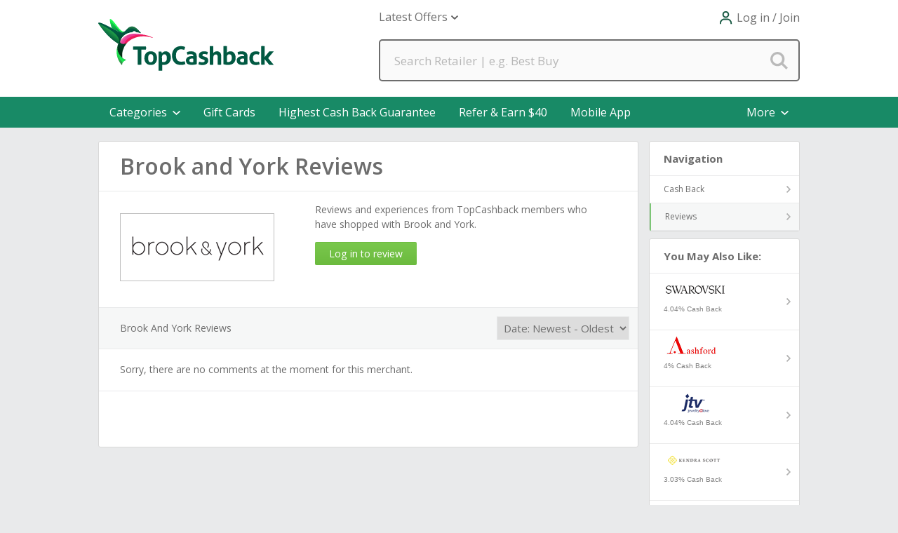

--- FILE ---
content_type: application/javascript; charset=UTF-8
request_url: https://dev.visualwebsiteoptimizer.com/j.php?a=964895&u=https%3A%2F%2Fwww.topcashback.com%2Fbrook-and-york%2Freviews%2F&vn=2.1&x=true
body_size: 11077
content:
(function(){function _vwo_err(e){function gE(e,a){return"https://dev.visualwebsiteoptimizer.com/ee.gif?a=964895&s=j.php&_cu="+encodeURIComponent(window.location.href)+"&e="+encodeURIComponent(e&&e.message&&e.message.substring(0,1e3)+"&vn=")+(e&&e.code?"&code="+e.code:"")+(e&&e.type?"&type="+e.type:"")+(e&&e.status?"&status="+e.status:"")+(a||"")}var vwo_e=gE(e);try{typeof navigator.sendBeacon==="function"?navigator.sendBeacon(vwo_e):(new Image).src=vwo_e}catch(err){}}try{var extE=0,prevMode=false;window._VWO_Jphp_StartTime = (window.performance && typeof window.performance.now === 'function' ? window.performance.now() : new Date().getTime());;;(function(){window._VWO=window._VWO||{};var aC=window._vwo_code;if(typeof aC==='undefined'){window._vwo_mt='dupCode';return;}if(window._VWO.sCL){window._vwo_mt='dupCode';window._VWO.sCDD=true;try{if(aC){clearTimeout(window._vwo_settings_timer);var h=document.querySelectorAll('#_vis_opt_path_hides');var x=h[h.length>1?1:0];x&&x.remove();}}catch(e){}return;}window._VWO.sCL=true;;window._vwo_mt="live";var localPreviewObject={};var previewKey="_vis_preview_"+964895;var wL=window.location;;try{localPreviewObject[previewKey]=window.localStorage.getItem(previewKey);JSON.parse(localPreviewObject[previewKey])}catch(e){localPreviewObject[previewKey]=""}try{window._vwo_tm="";var getMode=function(e){var n;if(window.name.indexOf(e)>-1){n=window.name}else{n=wL.search.match("_vwo_m=([^&]*)");n=n&&atob(decodeURIComponent(n[1]))}return n&&JSON.parse(n)};var ccMode=getMode("_vwo_cc");if(window.name.indexOf("_vis_heatmap")>-1||window.name.indexOf("_vis_editor")>-1||ccMode||window.name.indexOf("_vis_preview")>-1){try{if(ccMode){window._vwo_mt=decodeURIComponent(wL.search.match("_vwo_m=([^&]*)")[1])}else if(window.name&&JSON.parse(window.name)){window._vwo_mt=window.name}}catch(e){if(window._vwo_tm)window._vwo_mt=window._vwo_tm}}else if(window._vwo_tm.length){window._vwo_mt=window._vwo_tm}else if(location.href.indexOf("_vis_opt_preview_combination")!==-1&&location.href.indexOf("_vis_test_id")!==-1){window._vwo_mt="sharedPreview"}else if(localPreviewObject[previewKey]){window._vwo_mt=JSON.stringify(localPreviewObject)}if(window._vwo_mt!=="live"){;if(typeof extE!=="undefined"){extE=1}if(!getMode("_vwo_cc")){(function(){var cParam='';try{if(window.VWO&&window.VWO.appliedCampaigns){var campaigns=window.VWO.appliedCampaigns;for(var cId in campaigns){if(campaigns.hasOwnProperty(cId)){var v=campaigns[cId].v;if(cId&&v){cParam='&c='+cId+'-'+v+'-1';break;}}}}}catch(e){}var prevMode=false;_vwo_code.load('https://dev.visualwebsiteoptimizer.com/j.php?mode='+encodeURIComponent(window._vwo_mt)+'&a=964895&f=1&u='+encodeURIComponent(window._vis_opt_url||document.URL)+'&eventArch=true'+'&x=true'+cParam,{sL:window._vwo_code.sL});if(window._vwo_code.sL){prevMode=true;}})();}else{(function(){window._vwo_code&&window._vwo_code.finish();_vwo_ccc={u:"/j.php?a=964895&u=https%3A%2F%2Fwww.topcashback.com%2Fbrook-and-york%2Freviews%2F&vn=2.1&x=true"};var s=document.createElement("script");s.src="https://app.vwo.com/visitor-behavior-analysis/dist/codechecker/cc.min.js?r="+Math.random();document.head.appendChild(s)})()}}}catch(e){var vwo_e=new Image;vwo_e.src="https://dev.visualwebsiteoptimizer.com/ee.gif?s=mode_det&e="+encodeURIComponent(e&&e.stack&&e.stack.substring(0,1e3)+"&vn=");aC&&window._vwo_code.finish()}})();
;;window._vwo_cookieDomain="topcashback.com";;;;_vwo_surveyAssetsBaseUrl="https://cdn.visualwebsiteoptimizer.com/";;if(prevMode){return}if(window._vwo_mt === "live"){window.VWO=window.VWO||[];window._vwo_acc_id=964895;window.VWO._=window.VWO._||{};;;window.VWO.visUuid="DED6B3BF0DB38F02EFA00F7F6F5910D25|ed3154f9fe90ee976f1d2225118e24e6";
;_vwo_code.sT=_vwo_code.finished();(function(c,a,e,d,b,z,g,sT){if(window.VWO._&&window.VWO._.isBot)return;const cookiePrefix=window._vwoCc&&window._vwoCc.cookiePrefix||"";const useLocalStorage=sT==="ls";const cookieName=cookiePrefix+"_vwo_uuid_v2";const escapedCookieName=cookieName.replace(/([.*+?^${}()|[\]\\])/g,"\\$1");const cookieDomain=g;function getValue(){if(useLocalStorage){return localStorage.getItem(cookieName)}else{const regex=new RegExp("(^|;\\s*)"+escapedCookieName+"=([^;]*)");const match=e.cookie.match(regex);return match?decodeURIComponent(match[2]):null}}function setValue(value,days){if(useLocalStorage){localStorage.setItem(cookieName,value)}else{e.cookie=cookieName+"="+value+"; expires="+new Date(864e5*days+ +new Date).toGMTString()+"; domain="+cookieDomain+"; path=/"}}let existingValue=null;if(sT){const cookieRegex=new RegExp("(^|;\\s*)"+escapedCookieName+"=([^;]*)");const cookieMatch=e.cookie.match(cookieRegex);const cookieValue=cookieMatch?decodeURIComponent(cookieMatch[2]):null;const lsValue=localStorage.getItem(cookieName);if(useLocalStorage){if(lsValue){existingValue=lsValue;if(cookieValue){e.cookie=cookieName+"=; expires=Thu, 01 Jan 1970 00:00:01 GMT; domain="+cookieDomain+"; path=/"}}else if(cookieValue){localStorage.setItem(cookieName,cookieValue);e.cookie=cookieName+"=; expires=Thu, 01 Jan 1970 00:00:01 GMT; domain="+cookieDomain+"; path=/";existingValue=cookieValue}}else{if(cookieValue){existingValue=cookieValue;if(lsValue){localStorage.removeItem(cookieName)}}else if(lsValue){e.cookie=cookieName+"="+lsValue+"; expires="+new Date(864e5*366+ +new Date).toGMTString()+"; domain="+cookieDomain+"; path=/";localStorage.removeItem(cookieName);existingValue=lsValue}}a=existingValue||a}else{const regex=new RegExp("(^|;\\s*)"+escapedCookieName+"=([^;]*)");const match=e.cookie.match(regex);a=match?decodeURIComponent(match[2]):a}-1==e.cookie.indexOf("_vis_opt_out")&&-1==d.location.href.indexOf("vwo_opt_out=1")&&(window.VWO.visUuid=a),a=a.split("|"),b=new Image,g=window._vis_opt_domain||c||d.location.hostname.replace(/^www\./,""),b.src="https://dev.visualwebsiteoptimizer.com/eu01/v.gif?cd="+(window._vis_opt_cookieDays||0)+"&a=964895&d="+encodeURIComponent(d.location.hostname.replace(/^www\./,"") || c)+"&u="+a[0]+"&h="+a[1]+"&t="+z,d.vwo_iehack_queue=[b],setValue(a.join("|"),366)})("topcashback.com",window.VWO.visUuid,document,window,0,_vwo_code.sT,"topcashback.com","false"||null);
;clearTimeout(window._vwo_settings_timer);window._vwo_settings_timer=null;;;;;var vwoCode=window._vwo_code;if(vwoCode.filterConfig&&vwoCode.filterConfig.filterTime==="balanced"){vwoCode.removeLoaderAndOverlay()}var vwo_CIF=false;var UAP=false;;;var _vwo_style=document.getElementById('_vis_opt_path_hides'),_vwo_css=(vwoCode.hide_element_style?vwoCode.hide_element_style():'{opacity:0 !important;filter:alpha(opacity=0) !important;background:none !important;transition:none !important;}')+':root {--vwo-el-opacity:0 !important;--vwo-el-filter:alpha(opacity=0) !important;--vwo-el-bg:none !important;--vwo-el-ts:none !important;}',_vwo_text="" + _vwo_css;if (_vwo_style) { var e = _vwo_style.classList.contains("_vis_hide_layer") && _vwo_style; if (UAP && !UAP() && vwo_CIF && !vwo_CIF()) { e ? e.parentNode.removeChild(e) : _vwo_style.parentNode.removeChild(_vwo_style) } else { if (e) { var t = _vwo_style = document.createElement("style"), o = document.getElementsByTagName("head")[0], s = document.querySelector("#vwoCode"); t.setAttribute("id", "_vis_opt_path_hides"), s && t.setAttribute("nonce", s.nonce), t.setAttribute("type", "text/css"), o.appendChild(t) } if (_vwo_style.styleSheet) _vwo_style.styleSheet.cssText = _vwo_text; else { var l = document.createTextNode(_vwo_text); _vwo_style.appendChild(l) } e ? e.parentNode.removeChild(e) : _vwo_style.removeChild(_vwo_style.childNodes[0])}};window.VWO.ssMeta = { enabled: 0, noSS: 0 };;;VWO._=VWO._||{};window._vwo_clicks=false;VWO._.allSettings=(function(){return{dataStore:{campaigns:{61:{"ep":1768488497000,"globalCode":{"post":"GL_964895_61_post","pre":"GL_964895_61_pre"},"manual":false,"sections":{"1":{"segment":{"2":1,"1":1},"triggers":[],"variations":{"2":[{"xpath":"#ctl00_FullWidthLandingContent_DesktopHeroDescription","rtag":"R_964895_61_1_2_0","tag":"C_964895_61_1_2_0"},{"xpath":".gc-hero__header","rtag":"R_964895_61_1_2_1","tag":"C_964895_61_1_2_1"}],"1":[]},"globalWidgetSnippetIds":{"2":[],"1":[]},"editorXPaths":{"2":"#ctl00_FullWidthLandingContent_DesktopHeroDescription,.gc-hero__header","1":""},"path":"","variation_names":{"2":"Variation-1","1":"Control"}}},"mt":{"2":"8808420","1":"21870616"},"id":61,"sV":1,"ss":{"pu":"domReady","csa":0},"muts":{"post":{"enabled":true,"refresh":true}},"combs":{"2":0.5,"1":0.5},"pg_config":["3129703"],"triggers":["21870613"],"aMTP":1,"pc_traffic":100,"metrics":[{"metricId":0,"id":1,"type":"g"},{"metricId":984888,"id":2,"type":"m"}],"version":4,"stag":"s_61","pgre":true,"status":"RUNNING","goals":{"2":{"mca":false,"type":"CUSTOM_GOAL","identifier":"signUp"},"1":{"mca":false,"type":"CUSTOM_GOAL","identifier":null}},"varSegAllowed":false,"type":"VISUAL_AB","comb_n":{"2":"Variation-1","1":"Control"},"ps":true,"urlRegex":"","clickmap":0,"segment_code":"(_vwo_t.cm('eO', 'poll','_vwo_s().f_nin(_vwo_s().gC(\\'LoggedIn\\'),\\'True\\')'))","name":"(Diana) Gift Cards Header\/Subheader Test #3","ibe":0,"exclude_url":"","multiple_domains":0}, 58:{"ep":1767886696000,"globalCode":{"post":"GL_964895_58_post","pre":"GL_964895_58_pre"},"sections":{"1":{"segment":{"2":1,"1":1},"triggers":[],"variations":{"2":[{"xpath":"#ctl00_FullWidthLandingContent_LandingContent_lblSmallTitle","rtag":"R_964895_58_1_2_0","tag":"C_964895_58_1_2_0"}],"1":[]},"globalWidgetSnippetIds":{"2":[],"1":[]},"editorXPaths":{"2":"#ctl00_FullWidthLandingContent_LandingContent_lblSmallTitle","1":""},"path":"","variation_names":{"2":"Variation-1","1":"Control"}}},"manual":false,"triggers":["21414430"],"mt":{"1":"8808420"},"id":58,"sV":1,"ss":null,"muts":{"post":{"enabled":true,"refresh":true}},"combs":{"2":0.5,"1":0.5},"pg_config":["3108502"],"cEV":1,"aMTP":1,"pc_traffic":100,"metrics":[{"metricId":984888,"id":1,"type":"m"}],"version":4,"stag":1,"pgre":true,"status":"RUNNING","goals":{"1":{"mca":false,"type":"CUSTOM_GOAL","identifier":"signUp"}},"varSegAllowed":false,"type":"VISUAL_AB","comb_n":{"2":"Variation-1","1":"Control"},"ps":true,"urlRegex":"","clickmap":0,"segment_code":"true","name":"(Maria) Hand Sanitizer Freebie - Landing Page Description Test","ibe":0,"exclude_url":"","multiple_domains":0}, 52:{"ep":1756203907000,"globalCode":{"post":"GL_964895_52_post","pre":"GL_964895_52_pre"},"sections":{"1":{"segment":{"3":1,"1":1,"2":1},"triggers":[],"variations":{"3":[{"xpath":".extension-heading","rtag":"R_964895_52_1_3_0","tag":"C_964895_52_1_3_0"},{"xpath":".extension-description","rtag":"R_964895_52_1_3_1","tag":"C_964895_52_1_3_1"},{"xpath":"#ctl00_BodyMain_ctl00_InstallExtensionButtonTop","dHE":true,"rtag":"R_964895_52_1_3_2","tag":"C_964895_52_1_3_2"}],"1":[{"xpath":"#ctl00_BodyMain_ctl00_InstallExtensionButtonTop","dHE":true,"rtag":"R_964895_52_1_1_0","tag":"C_964895_52_1_1_0"}],"2":[{"xpath":".extension-description","rtag":"R_964895_52_1_2_0","tag":"C_964895_52_1_2_0"},{"xpath":".extension-heading","rtag":"R_964895_52_1_2_1","tag":"C_964895_52_1_2_1"},{"xpath":"#ctl00_BodyMain_ctl00_InstallExtensionButtonTop","dHE":true,"rtag":"R_964895_52_1_2_2","tag":"C_964895_52_1_2_2"}]},"globalWidgetSnippetIds":{"3":[],"1":[],"2":[]},"editorXPaths":{"3":".extension-heading,.extension-description,#ctl00_BodyMain_ctl00_InstallExtensionButtonTop","1":"#ctl00_BodyMain_ctl00_InstallExtensionButtonTop","2":".extension-description,.extension-heading,#ctl00_BodyMain_ctl00_InstallExtensionButtonTop"},"path":"","variation_names":{"3":"Variation-2","1":"Control","2":"Variation-1"}}},"manual":false,"triggers":["21414430"],"mt":{"4":"21414505","1":"8808420","2":"9616650"},"id":52,"sV":1,"ss":null,"muts":{"post":{"enabled":true,"refresh":true}},"combs":{"3":0.333333,"1":0.333333,"2":0.333333},"pg_config":["3088204"],"cEV":1,"aMTP":1,"pc_traffic":100,"metrics":[{"metricId":984888,"id":1,"type":"m"},{"metricId":1077828,"id":2,"type":"m"},{"metricId":0,"id":4,"type":"g"}],"version":4,"stag":1,"pgre":true,"status":"RUNNING","goals":{"4":{"mca":false,"type":"CUSTOM_GOAL","url":"._vwo_coal_1767007099365","identifier":null},"1":{"mca":false,"type":"CUSTOM_GOAL","identifier":"signUp"},"2":{"mca":false,"type":"CUSTOM_GOAL","identifier":"vwo_dom_click"}},"varSegAllowed":false,"type":"VISUAL_AB","comb_n":{"3":"Variation-2","1":"Control","2":"Variation-1"},"ps":true,"urlRegex":"","clickmap":0,"segment_code":"true","name":"(Diana) - Browser Extension Test #3","ibe":0,"exclude_url":"","multiple_domains":0}, 54:{"ep":1757943369000,"globalCode":{"post":"GL_964895_54_post","pre":"GL_964895_54_pre"},"manual":false,"sections":{"1":{"segment":{"2":1,"1":1},"triggers":[],"variations":{"2":[{"xpath":"HEAD","rtag":"R_964895_54_1_2_0","tag":"C_964895_54_1_2_0"}],"1":[]},"globalWidgetSnippetIds":{"2":[],"1":[]},"editorXPaths":{"2":[],"1":[]},"path":"","variation_names":{"2":"Variation-1","1":"Control"}}},"mt":{"2":"9616650","1":"8808420"},"id":54,"sV":1,"ss":{"pu":"_vwo_t.cm('eO','dom.load')","csa":0},"muts":{"post":{"enabled":true,"refresh":true}},"combs":{"2":0.5,"1":0.5},"pg_config":["3088594"],"triggers":["21418246"],"aMTP":1,"pc_traffic":100,"metrics":[{"metricId":984888,"id":1,"type":"m"},{"metricId":1077828,"id":2,"type":"m"}],"version":4,"stag":0,"pgre":true,"status":"RUNNING","goals":{"2":{"mca":false,"type":"CUSTOM_GOAL","identifier":"vwo_dom_click"},"1":{"mca":false,"type":"CUSTOM_GOAL","identifier":"signUp"}},"varSegAllowed":false,"type":"VISUAL_AB","comb_n":{"2":"Variation-1","1":"Control"},"ps":true,"urlRegex":"","clickmap":0,"segment_code":"((_vwo_t.cm('eO', 'poll','_vwo_s().f_nin(_vwo_s().gC(\\'LoggedIn\\'),\\'True\\')') && _vwo_s().f_e(_vwo_s().ts(),'org')))","name":"(Diana) - Merchant Description Header Test #3","ibe":0,"exclude_url":"","multiple_domains":0}, 47:{"ep":1751401465000,"globalCode":{"post":"GL_964895_47_post","pre":"GL_964895_47_pre"},"sections":{"1":{"segment":{"3":1,"1":1,"2":1},"triggers":[],"variations":{"3":[{"xpath":"#ctl00_GeckoOneColPrimary_Info_headerDownloadMobileApp","rtag":"R_964895_47_1_3_0","tag":"C_964895_47_1_3_0"},{"xpath":"#ctl00_GeckoOneColPrimary_Info_appHeaderInfo","rtag":"R_964895_47_1_3_1","tag":"C_964895_47_1_3_1"},{"xpath":"#ctl00_GeckoOneColPrimary_Info_hypAppleDownload > img:nth-of-type(1)","dHE":true,"rtag":"R_964895_47_1_3_2","tag":"C_964895_47_1_3_2"},{"xpath":"#ctl00_GeckoOneColPrimary_Info_hypAndroidDownload > img:nth-of-type(1)","dHE":true,"rtag":"R_964895_47_1_3_3","tag":"C_964895_47_1_3_3"}],"1":[{"xpath":"#ctl00_GeckoOneColPrimary_Info_hypAppleDownload > img:nth-of-type(1)","dHE":true,"rtag":"R_964895_47_1_1_0","tag":"C_964895_47_1_1_0"},{"xpath":"#ctl00_GeckoOneColPrimary_Info_hypAndroidDownload > img:nth-of-type(1)","dHE":true,"rtag":"R_964895_47_1_1_1","tag":"C_964895_47_1_1_1"}],"2":[{"xpath":"#ctl00_GeckoOneColPrimary_Info_appHeaderInfo > p:nth-of-type(1)","rtag":"R_964895_47_1_2_0","tag":"C_964895_47_1_2_0"},{"xpath":"#ctl00_GeckoOneColPrimary_Info_appHeaderInfo > p:nth-of-type(2)","rtag":"R_964895_47_1_2_1","tag":"C_964895_47_1_2_1"},{"xpath":"#ctl00_GeckoOneColPrimary_Info_appHeaderInfo > p:nth-of-type(3)","rtag":"R_964895_47_1_2_2","tag":"C_964895_47_1_2_2"},{"xpath":"#ctl00_GeckoOneColPrimary_Info_hypAppleDownload > img:nth-of-type(1)","dHE":true,"rtag":"R_964895_47_1_2_3","tag":"C_964895_47_1_2_3"},{"xpath":"#ctl00_GeckoOneColPrimary_Info_hypAndroidDownload > img:nth-of-type(1)","dHE":true,"rtag":"R_964895_47_1_2_4","tag":"C_964895_47_1_2_4"}]},"globalWidgetSnippetIds":{"3":[],"1":[],"2":[]},"editorXPaths":{"3":"#ctl00_GeckoOneColPrimary_Info_headerDownloadMobileApp,#ctl00_GeckoOneColPrimary_Info_appHeaderInfo,#ctl00_GeckoOneColPrimary_Info_hypAppleDownload > img:nth-of-type(1),#ctl00_GeckoOneColPrimary_Info_hypAndroidDownload > img:nth-of-type(1)","1":"#ctl00_GeckoOneColPrimary_Info_hypAppleDownload > img:nth-of-type(1),#ctl00_GeckoOneColPrimary_Info_hypAndroidDownload > img:nth-of-type(1)","2":"#ctl00_GeckoOneColPrimary_Info_appHeaderInfo > p:nth-of-type(1),#ctl00_GeckoOneColPrimary_Info_appHeaderInfo > p:nth-of-type(2),#ctl00_GeckoOneColPrimary_Info_appHeaderInfo > p:nth-of-type(3),#ctl00_GeckoOneColPrimary_Info_hypAppleDownload > img:nth-of-type(1),#ctl00_GeckoOneColPrimary_Info_hypAndroidDownload > img:nth-of-type(1)"},"path":"","variation_names":{"3":"Variation-2","1":"Control","2":"Variation-1"}}},"manual":false,"triggers":["21414430"],"mt":{"4":"9632139","2":"9616650","3":"9632136","7":"21662176","6":"21662173","1":"8808420"},"id":47,"sV":1,"ss":null,"muts":{"post":{"enabled":true,"refresh":true}},"combs":{"3":0.333333,"1":0.333333,"2":0.333333},"pg_config":["3108499"],"cEV":1,"aMTP":1,"pc_traffic":100,"metrics":[{"metricId":984888,"id":1,"type":"m"},{"metricId":1077828,"id":2,"type":"m"},{"metricId":1079631,"id":3,"type":"m"},{"metricId":1079637,"id":4,"type":"m"},{"metricId":0,"id":6,"type":"g"},{"metricId":0,"id":7,"type":"g"}],"version":4,"stag":1,"pgre":true,"status":"RUNNING","goals":{"4":{"mca":false,"revenueProp":"sdyp","type":"REVENUE_TRACKING","identifier":"vwo_pageUnload"},"2":{"mca":false,"type":"CUSTOM_GOAL","identifier":"vwo_dom_click"},"3":{"mca":false,"revenueProp":"timeSpent","type":"REVENUE_TRACKING","identifier":"vwo_pageUnload"},"7":{"mca":false,"type":"CUSTOM_GOAL","url":"._vwo_coal_1766077781400","identifier":null},"6":{"mca":false,"type":"CUSTOM_GOAL","url":"._vwo_coal_1766077751234","identifier":null},"1":{"mca":false,"type":"CUSTOM_GOAL","identifier":"signUp"}},"varSegAllowed":false,"type":"VISUAL_AB","comb_n":{"3":"Variation-2","1":"Control","2":"Variation-1"},"ps":true,"urlRegex":"","clickmap":0,"segment_code":"true","name":"(Diana) - Mobile App Slice Test #3","ibe":0,"exclude_url":"","multiple_domains":0}},changeSets:{},plugins:{"LIBINFO":{"SURVEY_DEBUG_EVENTS":{"HASH":"070e0146fac2addb72df1f8a77c73552br"},"DEBUGGER_UI":{"HASH":"ac2f1194867fde41993ef74a1081ed6bbr"},"EVAD":{"HASH":"","LIB_SUFFIX":""},"HEATMAP_HELPER":{"HASH":"c5d6deded200bc44b99989eeb81688a4br"},"SURVEY":{"HASH":"26c3d4886040fa9c2a9d64ea634f2facbr"},"TRACK":{"HASH":"13868f8d526ad3d74df131c9d3ab264bbr","LIB_SUFFIX":""},"OPA":{"PATH":"\/4.0","HASH":"47280cdd59145596dbd65a7c3edabdc2br"},"WORKER":{"HASH":"70faafffa0475802f5ee03ca5ff74179br"},"SURVEY_HTML":{"HASH":"9e434dd4255da1c47c8475dbe2dcce30br"}},"UA":{"ps":"desktop:false:Mac OS X:10.15.7:ClaudeBot:1:Spider","os":"MacOS","dt":"spider","br":"Other","de":"Other"},"ACCTZ":"America\/Indiana\/Indianapolis","IP":"18.224.58.40","GEO":{"cEU":"","vn":"geoip2","r":"OH","rn":"Ohio","cn":"United States","cc":"US","conC":"NA","c":"Columbus"},"PIICONFIG":false,"DACDNCONFIG":{"CJ":false,"RDBG":false,"SD":false,"jsConfig":{"ivocpa":false,"se":1,"ele":1,"ast":1,"vqe":false,"m360":1,"earc":1,"ge":1},"SCC":"{\"hE\":\"body\",\"sT\":2000,\"cache\":0}","SPA":true,"DLRE":1727350532,"BSECJ":false,"FB":false,"CKLV":false,"CINSTJS":false,"CRECJS":false,"eNC":false,"IAF":false,"SST":false,"aSM":false,"DT":{"DEVICE":"mobile","TC":"function(){ return _vwo_t.cm('eO','js',VWO._.dtc.ctId); };","SEGMENTCODE":"function(){ return _vwo_s().f_e(_vwo_s().dt(),'mobile') };","DELAYAFTERTRIGGER":1000},"debugEvt":false,"AST":true,"DNDOFST":1000,"UCP":false,"SPAR":false,"CSHS":false,"PRTHD":false,"DONT_IOS":false}},vwoData:{"gC":null,"pR":[]},crossDomain:{},integrations:{},events:{"vwo_pageUnload":{},"vwo_appGoesInBackground":{},"vwo_networkChanged":{},"vwo_autoCapture":{},"vwo_zoom":{},"vwo_longPress":{},"vwo_scroll":{},"vwo_survey_questionShown":{},"vwo_survey_complete":{},"vwo_customTrigger":{},"signUp":{},"vwo_repeatedHovered":{},"vwo_repeatedScrolled":{},"vwo_tabIn":{},"vwo_mouseout":{},"vwo_pageRefreshed":{},"vwo_recommendation_block_shown":{},"vwo_rC":{},"vwo_surveyQuestionDisplayed":{},"vwo_variationShown":{},"vwo_surveyClosed":{},"vwo_debugLogs":{},"vwo_timer":{"nS":["timeSpent"]},"vwo_dom_click":{"nS":["target.innerText","target"]},"vwo_appLaunched":{},"vwo_trackGoalVisited":{},"vwo_newSessionCreated":{},"vwo_surveyDisplayed":{},"vwo_appNotResponding":{},"vwo_appCrashed":{},"vwo_conversion":{},"vwo_analyzeHeatmap":{},"vwo_analyzeRecording":{},"vwo_dom_hover":{},"vwo_analyzeForm":{},"vwo_tabOut":{},"vwo_copy":{},"vwo_survey_display":{},"vwo_errorOnPage":{},"vwo_survey_attempt":{},"vwo_surveyQuestionAttempted":{},"vwo_orientationChanged":{},"vwo_appTerminated":{},"vwo_appComesInForeground":{},"vwo_doubleTap":{},"vwo_page_session_count":{},"vwo_screenViewed":{},"vwo_customConversion":{},"vwo_log":{},"vwo_dom_scroll":{"nS":["pxBottom","bottom","top","pxTop"]},"vwo_sdkDebug":{},"vwo_pageView":{},"vwo_dom_submit":{},"vwo_revenue":{},"vwo_surveyQuestionSubmitted":{},"vwo_goalVisit":{"nS":["expId"]},"vwo_surveyCompleted":{},"vwo_fmeSdkInit":{},"vwo_surveyAttempted":{},"vwo_cursorThrashed":{},"vwo_sdkUsageStats":{},"vwo_survey_submit":{},"vwo_performance":{},"vwo_syncVisitorProp":{},"vwo_singleTap":{},"vwo_sessionSync":{},"vwo_fling":{},"vwo_survey_questionAttempted":{},"vwo_selection":{},"vwo_survey_reachedThankyou":{},"vwo_survey_surveyCompleted":{},"vwo_surveyExtraData":{},"vwo_survey_close":{},"vwo_quickBack":{},"vwo_leaveIntent":{},"vwo_vA":{}},visitorProps:{"vwo_email":{},"vwo_domain":{}},uuid:"DED6B3BF0DB38F02EFA00F7F6F5910D25",syV:{},syE:{},cSE:{},CIF:false,syncEvent:"sessionCreated",syncAttr:"sessionCreated"},sCIds:{},oCids:["61","58","52","54","47"],triggers:{"2":{"cnds":[{"event":"vwo_variationShown","id":100}]},"21418246":{"cnds":["a",{"id":1004,"event":"vwo_pageView","filters":[]},["o",{"id":500,"event":"vwo_pageView","filters":[["storage.cookies._vis_opt_exp_54_combi","nbl"]]},["a",{"event":"vwo_mutationObserved","id":2},{"event":"vwo_notRedirecting","id":4,"filters":[]},{"event":"vwo_visibilityTriggered","id":5,"filters":[]},["o",{"id":1000,"event":"vwo_timer","filters":[["storage.cookies.LoggedIn","neq","True"]],"exitTrigger":"21418243"},{"id":1001,"event":"vwo_pageView","filters":[["storage.cookies.LoggedIn","neq","True"]]}],{"id":1002,"event":"vwo_pageView","filters":[["trafficSource","in",["org"]]]}]]],"dslv":2},"21414505":{"cnds":[{"id":1000,"event":"vwo_dom_click","filters":[["event.target","sel","._vwo_coal_1767007099365"]]}],"dslv":2},"5":{"cnds":[{"event":"vwo_postInit","id":101}]},"8":{"cnds":[{"event":"vwo_pageView","id":102}]},"9":{"cnds":[{"event":"vwo_groupCampTriggered","id":105}]},"21418243":{"cnds":[{"id":0,"event":"vwo_dom_DOMContentLoaded"}]},"21870613":{"cnds":["a",{"id":1003,"event":"vwo_pageView","filters":[]},["o",{"id":500,"event":"vwo_pageView","filters":[["storage.cookies._vis_opt_exp_61_combi","nbl"]]},["a",{"event":"vwo_mutationObserved","id":2},{"event":"vwo_notRedirecting","id":4,"filters":[]},{"event":"vwo_visibilityTriggered","id":5,"filters":[]},["o",{"id":1000,"event":"vwo_timer","filters":[["storage.cookies.LoggedIn","neq","True"]],"exitTrigger":"21418243"},{"id":1001,"event":"vwo_pageView","filters":[["storage.cookies.LoggedIn","neq","True"]]}]]]],"dslv":2},"9616650":{"cnds":[{"id":1000,"event":"vwo_dom_click","filters":[["page.url","pgc","3088201"]]}],"dslv":2},"11":{"cnds":[{"event":"vwo_dynDataFetched","id":105,"filters":[["event.state","eq",1]]}]},"9632136":{"cnds":[{"id":1000,"event":"vwo_pageUnload","filters":[]}],"dslv":2},"9632139":{"cnds":[{"id":1000,"event":"vwo_pageUnload","filters":[]}],"dslv":2},"21662173":{"cnds":[{"id":1000,"event":"vwo_dom_click","filters":[["event.target","sel","._vwo_coal_1766077751234"]]}],"dslv":2},"21662176":{"cnds":[{"id":1000,"event":"vwo_dom_click","filters":[["event.target","sel","._vwo_coal_1766077781400"]]}],"dslv":2},"21414430":{"cnds":["a",{"event":"vwo_mutationObserved","id":2},{"event":"vwo_notRedirecting","id":4,"filters":[]},{"event":"vwo_visibilityTriggered","id":5,"filters":[]},{"id":1000,"event":"vwo_pageView","filters":[]},{"id":1002,"event":"vwo_pageView","filters":[]}],"dslv":2},"21870616":{"cnds":[{"id":1000,"event":"vwo_dom_click","filters":[["event.targetUrl","urlReg","^\\\/EarnCashback\\.aspx\\\/?\\?mpurl\\=topcashback\\-gift\\-cards(?:#.*)?$"]]}],"dslv":2},"8808420":{"cnds":[{"id":1000,"event":"signUp","filters":[]}],"dslv":2},"75":{"cnds":[{"event":"vwo_urlChange","id":99}]}},preTriggers:{},tags:{GL_964895_61_pre:{ fn:function(VWO_CURRENT_CAMPAIGN, VWO_CURRENT_VARIATION,nonce = ""){}}, GL_964895_61_post:{ fn:function(VWO_CURRENT_CAMPAIGN, VWO_CURRENT_VARIATION,nonce = ""){try{window.VWO = window.VWO || [];
VWO.push([
  'onVariationApplied',
  function(data) {
    // guard against missing data
    if (!Array.isArray(data) || data.length < 3) {
      return console.error('Unexpected VWO onVariationApplied payload', data);
    }


    // extract IDs
    var expId      = data[1],
        varId      = data[2],
        expObj     = window._vwo_exp && window._vwo_exp[expId],
        // fall back to Unknown if lookup fails
        expName    = (expObj && expObj.name) || 'Unknown Experiment',
        varName    = (expObj && expObj.comb_n && expObj.comb_n[varId]) || 'Unknown Variation',
        payloadObj = {
          experimentName: expName,
          variationName:  varName,
          toolName:       'VWO'
        };


    // send to your service
    if (typeof OnExecuteServiceJSON === 'function') {
      OnExecuteServiceJSON("/Ajax.asmx/SaveOptimizelyInfoToSession", JSON.stringify(payloadObj));
    } else {
      console.error('OnExecuteServiceJSON function not available');
    }
  }
]);

}catch(e){}}}, GL_964895_47_pre:{ fn:function(VWO_CURRENT_CAMPAIGN, VWO_CURRENT_VARIATION,nonce = ""){}}, GL_964895_47_post:{ fn:function(VWO_CURRENT_CAMPAIGN, VWO_CURRENT_VARIATION,nonce = ""){try{window.VWO = window.VWO || [];
VWO.push([
  'onVariationApplied',
  function(data) {
    // guard against missing data
    if (!Array.isArray(data) || data.length < 3) {
      return console.error('Unexpected VWO onVariationApplied payload', data);
    }


    // extract IDs
    var expId      = data[1],
        varId      = data[2],
        expObj     = window._vwo_exp && window._vwo_exp[expId],
        // fall back to Unknown if lookup fails
        expName    = (expObj && expObj.name) || 'Unknown Experiment',
        varName    = (expObj && expObj.comb_n && expObj.comb_n[varId]) || 'Unknown Variation',
        payloadObj = {
          experimentName: expName,
          variationName:  varName,
          toolName:       'VWO'
        };


    // send to your service
    if (typeof OnExecuteServiceJSON === 'function') {
      OnExecuteServiceJSON("/Ajax.asmx/SaveOptimizelyInfoToSession", JSON.stringify(payloadObj));
    } else {
      console.error('OnExecuteServiceJSON function not available');
    }
  }
]);

}catch(e){}}}, GL_964895_58_pre:{ fn:function(VWO_CURRENT_CAMPAIGN, VWO_CURRENT_VARIATION,nonce = ""){}}, GL_964895_54_pre:{ fn:function(VWO_CURRENT_CAMPAIGN, VWO_CURRENT_VARIATION,nonce = ""){}}, GL_964895_54_post:{ fn:function(VWO_CURRENT_CAMPAIGN, VWO_CURRENT_VARIATION,nonce = ""){try{window.VWO = window.VWO || [];
VWO.push([
  'onVariationApplied',
  function(data) {
    // guard against missing data
    if (!Array.isArray(data) || data.length < 3) {
      return console.error('Unexpected VWO onVariationApplied payload', data);
    }


    // extract IDs
    var expId      = data[1],
        varId      = data[2],
        expObj     = window._vwo_exp && window._vwo_exp[expId],
        // fall back to Unknown if lookup fails
        expName    = (expObj && expObj.name) || 'Unknown Experiment',
        varName    = (expObj && expObj.comb_n && expObj.comb_n[varId]) || 'Unknown Variation',
        payloadObj = {
          experimentName: expName,
          variationName:  varName,
          toolName:       'VWO'
        };


    // send to your service
    if (typeof OnExecuteServiceJSON === 'function') {
      OnExecuteServiceJSON("/Ajax.asmx/SaveOptimizelyInfoToSession", JSON.stringify(payloadObj));
    } else {
      console.error('OnExecuteServiceJSON function not available');
    }
  }
]);

}catch(e){}}}, GL_964895_58_post:{ fn:function(VWO_CURRENT_CAMPAIGN, VWO_CURRENT_VARIATION,nonce = ""){try{window.VWO = window.VWO || [];
VWO.push([
  'onVariationApplied',
  function(data) {
    // guard against missing data
    if (!Array.isArray(data) || data.length < 3) {
      return console.error('Unexpected VWO onVariationApplied payload', data);
    }


    // extract IDs
    var expId      = data[1],
        varId      = data[2],
        expObj     = window._vwo_exp && window._vwo_exp[expId],
        // fall back to Unknown if lookup fails
        expName    = (expObj && expObj.name) || 'Unknown Experiment',
        varName    = (expObj && expObj.comb_n && expObj.comb_n[varId]) || 'Unknown Variation',
        payloadObj = {
          experimentName: expName,
          variationName:  varName,
          toolName:       'VWO'
        };


    // send to your service
    if (typeof OnExecuteServiceJSON === 'function') {
      OnExecuteServiceJSON("/Ajax.asmx/SaveOptimizelyInfoToSession", JSON.stringify(payloadObj));
    } else {
      console.error('OnExecuteServiceJSON function not available');
    }
  }
]);

}catch(e){}}}, GL_964895_52_pre:{ fn:function(VWO_CURRENT_CAMPAIGN, VWO_CURRENT_VARIATION,nonce = ""){}}, GL_964895_52_post:{ fn:function(VWO_CURRENT_CAMPAIGN, VWO_CURRENT_VARIATION,nonce = ""){try{window.VWO = window.VWO || [];
VWO.push([
  'onVariationApplied',
  function(data) {
    // guard against missing data
    if (!Array.isArray(data) || data.length < 3) {
      return console.error('Unexpected VWO onVariationApplied payload', data);
    }


    // extract IDs
    var expId      = data[1],
        varId      = data[2],
        expObj     = window._vwo_exp && window._vwo_exp[expId],
        // fall back to Unknown if lookup fails
        expName    = (expObj && expObj.name) || 'Unknown Experiment',
        varName    = (expObj && expObj.comb_n && expObj.comb_n[varId]) || 'Unknown Variation',
        payloadObj = {
          experimentName: expName,
          variationName:  varName,
          toolName:       'VWO'
        };


    // send to your service
    if (typeof OnExecuteServiceJSON === 'function') {
      OnExecuteServiceJSON("/Ajax.asmx/SaveOptimizelyInfoToSession", JSON.stringify(payloadObj));
    } else {
      console.error('OnExecuteServiceJSON function not available');
    }
  }
]);

}catch(e){}}}},rules:[{"triggers":["21870613"],"tags":[{"data":"campaigns.61","id":"runCampaign","priority":4}]},{"triggers":["21418246"],"tags":[{"data":"campaigns.54","id":"runCampaign","priority":4}]},{"triggers":["9632139"],"tags":[{"metricId":1079637,"data":{"type":"m","campaigns":[{"g":4,"c":47}]},"id":"metric"}]},{"triggers":["9616650"],"tags":[{"metricId":1077828,"data":{"type":"m","campaigns":[{"g":2,"c":52}]},"id":"metric"},{"metricId":1077828,"data":{"type":"m","campaigns":[{"g":2,"c":54}]},"id":"metric"},{"metricId":1077828,"data":{"type":"m","campaigns":[{"g":2,"c":47}]},"id":"metric"}]},{"triggers":["21414430"],"tags":[{"data":"campaigns.58","id":"runCampaign","priority":4},{"triggerIds":["21414430"],"data":"campaigns.52","id":"runCampaign","priority":4},{"triggerIds":["21414430"],"data":"campaigns.47","id":"runCampaign","priority":4}]},{"triggers":["21662173"],"tags":[{"metricId":0,"data":{"type":"g","campaigns":[{"g":6,"c":47}]},"id":"metric"}]},{"triggers":["21662176"],"tags":[{"metricId":0,"data":{"type":"g","campaigns":[{"g":7,"c":47}]},"id":"metric"}]},{"triggers":["21414505"],"tags":[{"metricId":0,"data":{"type":"g","campaigns":[{"g":4,"c":52}]},"id":"metric"}]},{"triggers":["21870616"],"tags":[{"metricId":0,"data":{"type":"g","campaigns":[{"g":1,"c":61}]},"id":"metric"}]},{"triggers":["8808420"],"tags":[{"metricId":984888,"data":{"type":"m","campaigns":[{"g":2,"c":61}]},"id":"metric"},{"metricId":984888,"data":{"type":"m","campaigns":[{"g":1,"c":58}]},"id":"metric"},{"metricId":984888,"data":{"type":"m","campaigns":[{"g":1,"c":52}]},"id":"metric"},{"metricId":984888,"data":{"type":"m","campaigns":[{"g":1,"c":54}]},"id":"metric"},{"metricId":984888,"data":{"type":"m","campaigns":[{"g":1,"c":47}]},"id":"metric"}]},{"triggers":["9632136"],"tags":[{"metricId":1079631,"data":{"type":"m","campaigns":[{"g":3,"c":47}]},"id":"metric"}]},{"triggers":["11"],"tags":[{"id":"revaluateHiding","priority":3}]},{"triggers":["75"],"tags":[{"id":"urlChange"}]},{"triggers":["5"],"tags":[{"id":"checkEnvironment"}]},{"triggers":["2"],"tags":[{"id":"runTestCampaign"}]},{"triggers":["8"],"tags":[{"id":"prePostMutation","priority":3},{"id":"groupCampaigns","priority":2}]},{"triggers":["9"],"tags":[{"id":"visibilityService","priority":2}]}],pages:{"ec":[{"3088189":{"inc":["o",["url","urlReg","(?i).*"]]}}]},pagesEval:{"ec":[3088189]},stags:{s_61: function (vU) { return (_vwo_t.cm('eO', 'poll','_vwo_s().f_nin(_vwo_s().gC(\'LoggedIn\'),\'True\')')) }},domPath:{}}})();
;;var commonWrapper=function(argument){if(!argument){argument={valuesGetter:function(){return{}},valuesSetter:function(){},verifyData:function(){return{}}}}var getVisitorUuid=function(){if(window._vwo_acc_id>=1037725){return window.VWO&&window.VWO.get("visitor.id")}else{return window.VWO._&&window.VWO._.cookies&&window.VWO._.cookies.get("_vwo_uuid")}};var pollInterval=100;var timeout=6e4;return function(){var accountIntegrationSettings={};var _interval=null;function waitForAnalyticsVariables(){try{accountIntegrationSettings=argument.valuesGetter();accountIntegrationSettings.visitorUuid=getVisitorUuid()}catch(error){accountIntegrationSettings=undefined}if(accountIntegrationSettings&&argument.verifyData(accountIntegrationSettings)){argument.valuesSetter(accountIntegrationSettings);return 1}return 0}var currentTime=0;_interval=setInterval((function(){currentTime=currentTime||performance.now();var result=waitForAnalyticsVariables();if(result||performance.now()-currentTime>=timeout){clearInterval(_interval)}}),pollInterval)}};
        var pushBasedCommonWrapper=function(argument){var firedCamp={};if(!argument){argument={integrationName:"",getExperimentList:function(){},accountSettings:function(){},pushData:function(){}}}return function(){window.VWO=window.VWO||[];var getVisitorUuid=function(){if(window._vwo_acc_id>=1037725){return window.VWO&&window.VWO.get("visitor.id")}else{return window.VWO._&&window.VWO._.cookies&&window.VWO._.cookies.get("_vwo_uuid")}};var sendDebugLogsOld=function(expId,variationId,errorType,user_type,data){try{var errorPayload={f:argument["integrationName"]||"",a:window._vwo_acc_id,url:window.location.href,exp:expId,v:variationId,vwo_uuid:getVisitorUuid(),user_type:user_type};if(errorType=="initIntegrationCallback"){errorPayload["log_type"]="initIntegrationCallback";errorPayload["data"]=JSON.stringify(data||"")}else if(errorType=="timeout"){errorPayload["timeout"]=true}if(window.VWO._.customError){window.VWO._.customError({msg:"integration debug",url:window.location.href,lineno:"",colno:"",source:JSON.stringify(errorPayload)})}}catch(e){window.VWO._.customError&&window.VWO._.customError({msg:"integration debug failed",url:"",lineno:"",colno:"",source:""})}};var sendDebugLogs=function(expId,variationId,errorType,user_type){var eventName="vwo_debugLogs";var eventPayload={};try{eventPayload={intName:argument["integrationName"]||"",varId:variationId,expId:expId,type:errorType,vwo_uuid:getVisitorUuid(),user_type:user_type};if(window.VWO._.event){window.VWO._.event(eventName,eventPayload,{enableLogs:1})}}catch(e){eventPayload={msg:"integration event log failed",url:window.location.href};window.VWO._.event&&window.VWO._.event(eventName,eventPayload)}};var callbackFn=function(data){if(!data)return;var expId=data[1],variationId=data[2],repeated=data[0],singleCall=0,debug=0;var experimentList=argument.getExperimentList();var integrationName=argument["integrationName"]||"vwo";if(typeof argument.accountSettings==="function"){var accountSettings=argument.accountSettings();if(accountSettings){singleCall=accountSettings["singleCall"];debug=accountSettings["debug"]}}if(debug){sendDebugLogs(expId,variationId,"intCallTriggered",repeated);sendDebugLogsOld(expId,variationId,"initIntegrationCallback",repeated)}if(singleCall&&(repeated==="vS"||repeated==="vSS")||firedCamp[expId]){return}window.expList=window.expList||{};var expList=window.expList[integrationName]=window.expList[integrationName]||[];if(expId&&variationId&&["VISUAL_AB","VISUAL","SPLIT_URL"].indexOf(_vwo_exp[expId].type)>-1){if(experimentList.indexOf(+expId)!==-1){firedCamp[expId]=variationId;var visitorUuid=getVisitorUuid();var pollInterval=100;var currentTime=0;var timeout=6e4;var user_type=_vwo_exp[expId].exec?"vwo-retry":"vwo-new";var interval=setInterval((function(){if(expList.indexOf(expId)!==-1){clearInterval(interval);return}currentTime=currentTime||performance.now();var toClearInterval=argument.pushData(expId,variationId,visitorUuid);if(debug&&toClearInterval){sendDebugLogsOld(expId,variationId,"",user_type);sendDebugLogs(expId,variationId,"intDataPushed",user_type)}var isTimeout=performance.now()-currentTime>=timeout;if(isTimeout&&debug){sendDebugLogsOld(expId,variationId,"timeout",user_type);sendDebugLogs(expId,variationId,"intTimeout",user_type)}if(toClearInterval||isTimeout){clearInterval(interval)}if(toClearInterval){window.expList[integrationName].push(expId)}}),pollInterval||100)}}};window.VWO.push(["onVariationApplied",callbackFn]);window.VWO.push(["onVariationShownSent",callbackFn])}};
    var surveyDataCommonWrapper=function(argument){window._vwoFiredSurveyEvents=window._vwoFiredSurveyEvents||{};if(!argument){argument={getCampaignList:function(){return[]},surveyStatusChange:function(){},answerSubmitted:function(){}}}return function(){window.VWO=window.VWO||[];function getValuesFromAnswers(answers){return answers.map((function(ans){return ans.value}))}function generateHash(str){var hash=0;for(var i=0;i<str.length;i++){hash=(hash<<5)-hash+str.charCodeAt(i);hash|=0}return hash}function getEventKey(data,status){if(status==="surveySubmitted"){var values=getValuesFromAnswers(data.answers).join("|");return generateHash(data.surveyId+"_"+data.questionText+"_"+values)}else{return data.surveyId+"_"+status}}function commonSurveyCallback(data,callback,surveyStatus){if(!data)return;var surveyId=data.surveyId;var campaignList=argument.getCampaignList();if(surveyId&&campaignList.indexOf(+surveyId)!==-1){var eventKey=getEventKey(data,surveyStatus);if(window._vwoFiredSurveyEvents[eventKey])return;window._vwoFiredSurveyEvents[eventKey]=true;var surveyData={accountId:data.accountId,surveyId:data.surveyId,uuid:data.uuid};if(surveyStatus==="surveySubmitted"){Object.assign(surveyData,{questionType:data.questionType,questionText:data.questionText,answers:data.answers,answersValue:getValuesFromAnswers(data.answers),skipped:data.skipped})}var pollInterval=100;var currentTime=0;var timeout=6e4;var interval=setInterval((function(){currentTime=currentTime||performance.now();var done=callback(surveyId,surveyStatus,surveyData);var expired=performance.now()-currentTime>=timeout;if(done||expired){window._vwoFiredSurveyEvents[eventKey]=true;clearInterval(interval)}}),pollInterval)}}window.VWO.push(["onSurveyShown",function(data){commonSurveyCallback(data,argument.surveyStatusChange,"surveyShown")}]);window.VWO.push(["onSurveyCompleted",function(data){commonSurveyCallback(data,argument.surveyStatusChange,"surveyCompleted")}]);window.VWO.push(["onSurveyAnswerSubmitted",function(data){commonSurveyCallback(data,argument.answerSubmitted,"surveySubmitted")}])}};
    (function(){var VWOOmniTemp={};window.VWOOmni=window.VWOOmni||{};for(var key in VWOOmniTemp)Object.prototype.hasOwnProperty.call(VWOOmniTemp,key)&&(window.VWOOmni[key]=VWOOmniTemp[key]);;})();(function(){window.VWO=window.VWO||[];var pollInterval=100;var _vis_data={};var intervalObj={};var analyticsTimerObj={};var experimentListObj={};window.VWO.push(["onVariationApplied",function(data){if(!data){return}var expId=data[1],variationId=data[2];if(expId&&variationId&&["VISUAL_AB","VISUAL","SPLIT_URL"].indexOf(window._vwo_exp[expId].type)>-1){}}])})();;
;var vD=VWO.data||{};VWO.data={content:{"fns":{"list":{"args":{"1":{}},"vn":1}}},as:"r2eu01.visualwebsiteoptimizer.com",dacdnUrl:"https://dev.visualwebsiteoptimizer.com",accountJSInfo:{"pc":{"t":0,"a":0},"rp":30,"noSS":false,"collUrl":"https:\/\/dev.visualwebsiteoptimizer.com\/eu01\/","tpc":{},"ts":1768998377}};for(var k in vD){VWO.data[k]=vD[k]};var gcpfb=function(a,loadFunc,status,err,success){function vwoErr() {_vwo_err({message:"Google_Cdn failing for " + a + ". Trying Fallback..",code:"cloudcdnerr",status:status});} if(a.indexOf("/cdn/")!==-1){loadFunc(a.replace("cdn/",""),err,success); vwoErr(); return true;} else if(a.indexOf("/dcdn/")!==-1&&a.indexOf("evad.js") !== -1){loadFunc(a.replace("dcdn/",""),err,success); vwoErr(); return true;}};window.VWO=window.VWO || [];window.VWO._= window.VWO._ || {};window.VWO._.gcpfb=gcpfb;;window._vwoCc = window._vwoCc || {}; if (typeof window._vwoCc.dAM === 'undefined') { window._vwoCc.dAM = 1; };var d={cookie:document.cookie,URL:document.URL,referrer:document.referrer};var w={VWO:{_:{}},location:{href:window.location.href,search:window.location.search},_vwoCc:window._vwoCc};;window._vwo_cdn="https://dev.visualwebsiteoptimizer.com/cdn/";window._vwo_apm_debug_cdn="https://dev.visualwebsiteoptimizer.com/cdn/";window.VWO._.useCdn=true;window.vwo_eT="br";window._VWO=window._VWO||{};window._VWO.fSeg={};window._VWO.dcdnUrl="/dcdn/settings.js";;window.VWO.sTs=1768994136;window._VWO._vis_nc_lib=window._vwo_cdn+"edrv/beta/nc-452e0b1468c7be076f600c665af55c4e.br.js";var loadWorker=function(url){_vwo_code.load(url, { dSC: true, onloadCb: function(xhr,a){window._vwo_wt_l=true;if(xhr.status===200 ||xhr.status===304){var code="var window="+JSON.stringify(w)+",document="+JSON.stringify(d)+";window.document=document;"+xhr.responseText;var blob=new Blob([code||"throw new Error('code not found!');"],{type:"application/javascript"}),url=URL.createObjectURL(blob); var CoreWorker = window.VWO.WorkerRef || window.Worker; window.mainThread={webWorker:new CoreWorker(url)};window.vwoChannelFW=new MessageChannel();window.vwoChannelToW=new MessageChannel();window.mainThread.webWorker.postMessage({vwoChannelToW:vwoChannelToW.port1,vwoChannelFW:vwoChannelFW.port2},[vwoChannelToW.port1, vwoChannelFW.port2]);if(!window._vwo_mt_f)return window._vwo_wt_f=true;_vwo_code.addScript({text:window._vwo_mt_f});delete window._vwo_mt_f}else{if(gcpfb(a,loadWorker,xhr.status)){return;}_vwo_code.finish("&e=loading_failure:"+a)}}, onerrorCb: function(a){if(gcpfb(a,loadWorker)){return;}window._vwo_wt_l=true;_vwo_code.finish("&e=loading_failure:"+a);}})};loadWorker("https://dev.visualwebsiteoptimizer.com/cdn/edrv/beta/worker-1863d6aa8f79bd9f31662c1d4f9b7cfa.br.js");;var _vis_opt_file;var _vis_opt_lib;var check_vn=function f(){try{var[r,n,t]=window.jQuery.fn.jquery.split(".").map(Number);return 2===r||1===r&&(4<n||4===n&&2<=t)}catch(r){return!1}};var uxj=vwoCode.use_existing_jquery&&typeof vwoCode.use_existing_jquery()!=="undefined";var lJy=uxj&&vwoCode.use_existing_jquery()&&check_vn();if(window.VWO._.allSettings.dataStore.previewExtraSettings!=undefined&&window.VWO._.allSettings.dataStore.previewExtraSettings.isSurveyPreviewMode){var surveyHash=window.VWO._.allSettings.dataStore.plugins.LIBINFO.SURVEY_DEBUG_EVENTS.HASH;var param1="evad.js?va=";var param2="&d=debugger_new";var param3="&sp=1&a=964895&sh="+surveyHash;_vis_opt_file=uxj?lJy?param1+"vanj"+param2:param1+"va_gq"+param2:param1+"edrv/beta/va_gq-b919d511ff242dbe11d5ad59bf40292c.br.js"+param2;_vis_opt_file=_vis_opt_file+param3;_vis_opt_lib="https://dev.visualwebsiteoptimizer.com/dcdn/"+_vis_opt_file}else if(window.VWO._.allSettings.dataStore.mode!=undefined&&window.VWO._.allSettings.dataStore.mode=="PREVIEW"){ var path1 = 'edrv/beta/pd_'; var path2 = window.VWO._.allSettings.dataStore.plugins.LIBINFO.EVAD.HASH + ".js"; ;if(typeof path1!=="undefined"&&path1){_vis_opt_file=uxj?lJy?path1+"vanj.js":path1+"va_gq"+path2:path1+"edrv/beta/va_gq-b919d511ff242dbe11d5ad59bf40292c.br.js"+path2;_vis_opt_lib="https://dev.visualwebsiteoptimizer.com/cdn/"+_vis_opt_file}_vis_opt_file=uxj?lJy?path1+"vanj.js":path1+"va_gq"+path2:path1+"edrv/beta/va_gq-b919d511ff242dbe11d5ad59bf40292c.br.js"+path2;_vis_opt_lib="https://dev.visualwebsiteoptimizer.com/cdn/"+_vis_opt_file}else{var vaGqFile="edrv/beta/va_gq-b919d511ff242dbe11d5ad59bf40292c.br.js";_vis_opt_file=uxj?lJy?"edrv/beta/vanj-8bab9129d83eae3649acea36e6118aee.br.js":vaGqFile:"edrv/beta/va_gq-b919d511ff242dbe11d5ad59bf40292c.br.js";if(_vis_opt_file.indexOf("vanj")>-1&&!check_vn()){_vis_opt_file=vaGqFile}}window._vwo_library_timer=setTimeout((function(){vwoCode.removeLoaderAndOverlay&&vwoCode.removeLoaderAndOverlay();vwoCode.finish()}),vwoCode.library_tolerance&&typeof vwoCode.library_tolerance()!=="undefined"?vwoCode.library_tolerance():2500),_vis_opt_lib=typeof _vis_opt_lib=="undefined"?window._vwo_cdn+_vis_opt_file:_vis_opt_lib;if(window.location.search.includes("trackingOff=true")){return}var loadLib=function(url){_vwo_code.load(url, { dSC: true, onloadCb:function(xhr,a){window._vwo_mt_l=true;if(xhr.status===200 || xhr.status===304){if(!window._vwo_wt_f)return window._vwo_mt_f=xhr.responseText;_vwo_code.addScript({text:xhr.responseText});delete window._vwo_wt_f;}else{if(gcpfb(a,loadLib,xhr.status)){return;}_vwo_code.finish("&e=loading_failure:"+a);}}, onerrorCb: function(a){if(gcpfb(a,loadLib)){return;}window._vwo_mt_l=true;_vwo_code.finish("&e=loading_failure:"+a);}})};loadLib(_vis_opt_lib);VWO.load_co=function(u,opts){return window._vwo_code.load(u,opts);};;;;}}catch(e){_vwo_code.finish();_vwo_code.removeLoaderAndOverlay&&_vwo_code.removeLoaderAndOverlay();_vwo_err(e);window.VWO.caE=1}})();
